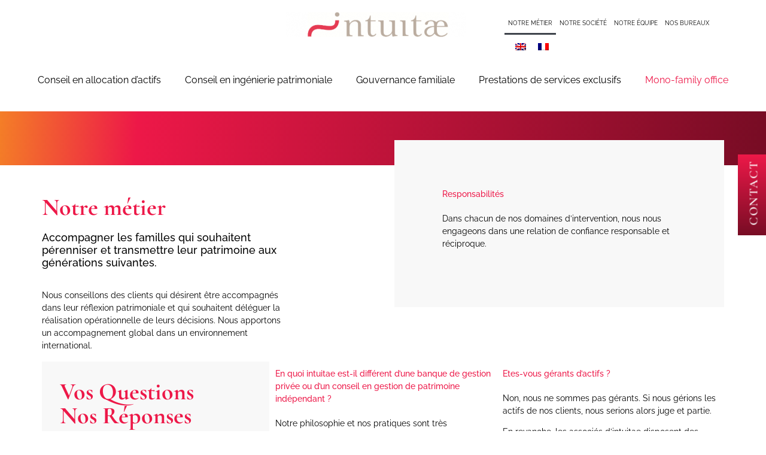

--- FILE ---
content_type: text/html; charset=UTF-8
request_url: https://www.intuitae.com/notre-metier/
body_size: 13291
content:
<!doctype html>
<html lang="fr-FR">
<head>
	<meta charset="UTF-8">
	<meta name="viewport" content="width=device-width, initial-scale=1">
	<link rel="profile" href="https://gmpg.org/xfn/11">
	<meta name='robots' content='index, follow, max-image-preview:large, max-snippet:-1, max-video-preview:-1' />
<link rel="alternate" hreflang="en" href="https://www.intuitae.com/our-metier/?lang=en" />
<link rel="alternate" hreflang="fr" href="https://www.intuitae.com/notre-metier/" />
<link rel="alternate" hreflang="x-default" href="https://www.intuitae.com/notre-metier/" />

	<!-- This site is optimized with the Yoast SEO plugin v23.0 - https://yoast.com/wordpress/plugins/seo/ -->
	<title>Notre métier - Intuitae</title>
	<link rel="canonical" href="https://www.intuitae.com/notre-metier/" />
	<meta property="og:locale" content="fr_FR" />
	<meta property="og:type" content="article" />
	<meta property="og:title" content="Notre métier - Intuitae" />
	<meta property="og:description" content="Notre métier Accompagner les familles qui souhaitent pérenniser et transmettre leur patrimoine aux générations suivantes. Nous conseillons des clients qui désirent être accompagnés dans leur réflexion patrimoniale et qui souhaitent déléguer la réalisation opérationnelle de leurs décisions. Nous apportons un accompagnement global dans un environnement international. Responsabilités Dans chacun de nos domaines d’intervention, nous nous [&hellip;]" />
	<meta property="og:url" content="https://www.intuitae.com/notre-metier/" />
	<meta property="og:site_name" content="Intuitae" />
	<meta property="article:modified_time" content="2019-11-12T12:55:07+00:00" />
	<meta name="twitter:card" content="summary_large_image" />
	<meta name="twitter:label1" content="Durée de lecture estimée" />
	<meta name="twitter:data1" content="5 minutes" />
	<script type="application/ld+json" class="yoast-schema-graph">{"@context":"https://schema.org","@graph":[{"@type":"WebPage","@id":"https://www.intuitae.com/notre-metier/","url":"https://www.intuitae.com/notre-metier/","name":"Notre métier - Intuitae","isPartOf":{"@id":"https://www.intuitae.com/#website"},"datePublished":"2019-08-29T22:11:41+00:00","dateModified":"2019-11-12T12:55:07+00:00","breadcrumb":{"@id":"https://www.intuitae.com/notre-metier/#breadcrumb"},"inLanguage":"fr-FR","potentialAction":[{"@type":"ReadAction","target":["https://www.intuitae.com/notre-metier/"]}]},{"@type":"BreadcrumbList","@id":"https://www.intuitae.com/notre-metier/#breadcrumb","itemListElement":[{"@type":"ListItem","position":1,"name":"Accueil","item":"https://www.intuitae.com/"},{"@type":"ListItem","position":2,"name":"Notre métier"}]},{"@type":"WebSite","@id":"https://www.intuitae.com/#website","url":"https://www.intuitae.com/","name":"Intuitae","description":"Membre de l&#039;association française de Family Office","publisher":{"@id":"https://www.intuitae.com/#organization"},"potentialAction":[{"@type":"SearchAction","target":{"@type":"EntryPoint","urlTemplate":"https://www.intuitae.com/?s={search_term_string}"},"query-input":"required name=search_term_string"}],"inLanguage":"fr-FR"},{"@type":"Organization","@id":"https://www.intuitae.com/#organization","name":"Intuitae","url":"https://www.intuitae.com/","logo":{"@type":"ImageObject","inLanguage":"fr-FR","@id":"https://www.intuitae.com/#/schema/logo/image/","url":"https://www.intuitae.com/wp-content/uploads/2019/08/Logo-Hi@2x.png","contentUrl":"https://www.intuitae.com/wp-content/uploads/2019/08/Logo-Hi@2x.png","width":462,"height":65,"caption":"Intuitae"},"image":{"@id":"https://www.intuitae.com/#/schema/logo/image/"}}]}</script>
	<!-- / Yoast SEO plugin. -->


<link rel="alternate" type="application/rss+xml" title="Intuitae &raquo; Flux" href="https://www.intuitae.com/feed/" />
<link rel="alternate" type="application/rss+xml" title="Intuitae &raquo; Flux des commentaires" href="https://www.intuitae.com/comments/feed/" />
<script>
window._wpemojiSettings = {"baseUrl":"https:\/\/s.w.org\/images\/core\/emoji\/15.0.3\/72x72\/","ext":".png","svgUrl":"https:\/\/s.w.org\/images\/core\/emoji\/15.0.3\/svg\/","svgExt":".svg","source":{"concatemoji":"https:\/\/www.intuitae.com\/wp-includes\/js\/wp-emoji-release.min.js?ver=6.5.7"}};
/*! This file is auto-generated */
!function(i,n){var o,s,e;function c(e){try{var t={supportTests:e,timestamp:(new Date).valueOf()};sessionStorage.setItem(o,JSON.stringify(t))}catch(e){}}function p(e,t,n){e.clearRect(0,0,e.canvas.width,e.canvas.height),e.fillText(t,0,0);var t=new Uint32Array(e.getImageData(0,0,e.canvas.width,e.canvas.height).data),r=(e.clearRect(0,0,e.canvas.width,e.canvas.height),e.fillText(n,0,0),new Uint32Array(e.getImageData(0,0,e.canvas.width,e.canvas.height).data));return t.every(function(e,t){return e===r[t]})}function u(e,t,n){switch(t){case"flag":return n(e,"\ud83c\udff3\ufe0f\u200d\u26a7\ufe0f","\ud83c\udff3\ufe0f\u200b\u26a7\ufe0f")?!1:!n(e,"\ud83c\uddfa\ud83c\uddf3","\ud83c\uddfa\u200b\ud83c\uddf3")&&!n(e,"\ud83c\udff4\udb40\udc67\udb40\udc62\udb40\udc65\udb40\udc6e\udb40\udc67\udb40\udc7f","\ud83c\udff4\u200b\udb40\udc67\u200b\udb40\udc62\u200b\udb40\udc65\u200b\udb40\udc6e\u200b\udb40\udc67\u200b\udb40\udc7f");case"emoji":return!n(e,"\ud83d\udc26\u200d\u2b1b","\ud83d\udc26\u200b\u2b1b")}return!1}function f(e,t,n){var r="undefined"!=typeof WorkerGlobalScope&&self instanceof WorkerGlobalScope?new OffscreenCanvas(300,150):i.createElement("canvas"),a=r.getContext("2d",{willReadFrequently:!0}),o=(a.textBaseline="top",a.font="600 32px Arial",{});return e.forEach(function(e){o[e]=t(a,e,n)}),o}function t(e){var t=i.createElement("script");t.src=e,t.defer=!0,i.head.appendChild(t)}"undefined"!=typeof Promise&&(o="wpEmojiSettingsSupports",s=["flag","emoji"],n.supports={everything:!0,everythingExceptFlag:!0},e=new Promise(function(e){i.addEventListener("DOMContentLoaded",e,{once:!0})}),new Promise(function(t){var n=function(){try{var e=JSON.parse(sessionStorage.getItem(o));if("object"==typeof e&&"number"==typeof e.timestamp&&(new Date).valueOf()<e.timestamp+604800&&"object"==typeof e.supportTests)return e.supportTests}catch(e){}return null}();if(!n){if("undefined"!=typeof Worker&&"undefined"!=typeof OffscreenCanvas&&"undefined"!=typeof URL&&URL.createObjectURL&&"undefined"!=typeof Blob)try{var e="postMessage("+f.toString()+"("+[JSON.stringify(s),u.toString(),p.toString()].join(",")+"));",r=new Blob([e],{type:"text/javascript"}),a=new Worker(URL.createObjectURL(r),{name:"wpTestEmojiSupports"});return void(a.onmessage=function(e){c(n=e.data),a.terminate(),t(n)})}catch(e){}c(n=f(s,u,p))}t(n)}).then(function(e){for(var t in e)n.supports[t]=e[t],n.supports.everything=n.supports.everything&&n.supports[t],"flag"!==t&&(n.supports.everythingExceptFlag=n.supports.everythingExceptFlag&&n.supports[t]);n.supports.everythingExceptFlag=n.supports.everythingExceptFlag&&!n.supports.flag,n.DOMReady=!1,n.readyCallback=function(){n.DOMReady=!0}}).then(function(){return e}).then(function(){var e;n.supports.everything||(n.readyCallback(),(e=n.source||{}).concatemoji?t(e.concatemoji):e.wpemoji&&e.twemoji&&(t(e.twemoji),t(e.wpemoji)))}))}((window,document),window._wpemojiSettings);
</script>
<style id='wp-emoji-styles-inline-css'>

	img.wp-smiley, img.emoji {
		display: inline !important;
		border: none !important;
		box-shadow: none !important;
		height: 1em !important;
		width: 1em !important;
		margin: 0 0.07em !important;
		vertical-align: -0.1em !important;
		background: none !important;
		padding: 0 !important;
	}
</style>
<style id='classic-theme-styles-inline-css'>
/*! This file is auto-generated */
.wp-block-button__link{color:#fff;background-color:#32373c;border-radius:9999px;box-shadow:none;text-decoration:none;padding:calc(.667em + 2px) calc(1.333em + 2px);font-size:1.125em}.wp-block-file__button{background:#32373c;color:#fff;text-decoration:none}
</style>
<style id='global-styles-inline-css'>
body{--wp--preset--color--black: #000000;--wp--preset--color--cyan-bluish-gray: #abb8c3;--wp--preset--color--white: #ffffff;--wp--preset--color--pale-pink: #f78da7;--wp--preset--color--vivid-red: #cf2e2e;--wp--preset--color--luminous-vivid-orange: #ff6900;--wp--preset--color--luminous-vivid-amber: #fcb900;--wp--preset--color--light-green-cyan: #7bdcb5;--wp--preset--color--vivid-green-cyan: #00d084;--wp--preset--color--pale-cyan-blue: #8ed1fc;--wp--preset--color--vivid-cyan-blue: #0693e3;--wp--preset--color--vivid-purple: #9b51e0;--wp--preset--gradient--vivid-cyan-blue-to-vivid-purple: linear-gradient(135deg,rgba(6,147,227,1) 0%,rgb(155,81,224) 100%);--wp--preset--gradient--light-green-cyan-to-vivid-green-cyan: linear-gradient(135deg,rgb(122,220,180) 0%,rgb(0,208,130) 100%);--wp--preset--gradient--luminous-vivid-amber-to-luminous-vivid-orange: linear-gradient(135deg,rgba(252,185,0,1) 0%,rgba(255,105,0,1) 100%);--wp--preset--gradient--luminous-vivid-orange-to-vivid-red: linear-gradient(135deg,rgba(255,105,0,1) 0%,rgb(207,46,46) 100%);--wp--preset--gradient--very-light-gray-to-cyan-bluish-gray: linear-gradient(135deg,rgb(238,238,238) 0%,rgb(169,184,195) 100%);--wp--preset--gradient--cool-to-warm-spectrum: linear-gradient(135deg,rgb(74,234,220) 0%,rgb(151,120,209) 20%,rgb(207,42,186) 40%,rgb(238,44,130) 60%,rgb(251,105,98) 80%,rgb(254,248,76) 100%);--wp--preset--gradient--blush-light-purple: linear-gradient(135deg,rgb(255,206,236) 0%,rgb(152,150,240) 100%);--wp--preset--gradient--blush-bordeaux: linear-gradient(135deg,rgb(254,205,165) 0%,rgb(254,45,45) 50%,rgb(107,0,62) 100%);--wp--preset--gradient--luminous-dusk: linear-gradient(135deg,rgb(255,203,112) 0%,rgb(199,81,192) 50%,rgb(65,88,208) 100%);--wp--preset--gradient--pale-ocean: linear-gradient(135deg,rgb(255,245,203) 0%,rgb(182,227,212) 50%,rgb(51,167,181) 100%);--wp--preset--gradient--electric-grass: linear-gradient(135deg,rgb(202,248,128) 0%,rgb(113,206,126) 100%);--wp--preset--gradient--midnight: linear-gradient(135deg,rgb(2,3,129) 0%,rgb(40,116,252) 100%);--wp--preset--font-size--small: 13px;--wp--preset--font-size--medium: 20px;--wp--preset--font-size--large: 36px;--wp--preset--font-size--x-large: 42px;--wp--preset--spacing--20: 0.44rem;--wp--preset--spacing--30: 0.67rem;--wp--preset--spacing--40: 1rem;--wp--preset--spacing--50: 1.5rem;--wp--preset--spacing--60: 2.25rem;--wp--preset--spacing--70: 3.38rem;--wp--preset--spacing--80: 5.06rem;--wp--preset--shadow--natural: 6px 6px 9px rgba(0, 0, 0, 0.2);--wp--preset--shadow--deep: 12px 12px 50px rgba(0, 0, 0, 0.4);--wp--preset--shadow--sharp: 6px 6px 0px rgba(0, 0, 0, 0.2);--wp--preset--shadow--outlined: 6px 6px 0px -3px rgba(255, 255, 255, 1), 6px 6px rgba(0, 0, 0, 1);--wp--preset--shadow--crisp: 6px 6px 0px rgba(0, 0, 0, 1);}:where(.is-layout-flex){gap: 0.5em;}:where(.is-layout-grid){gap: 0.5em;}body .is-layout-flex{display: flex;}body .is-layout-flex{flex-wrap: wrap;align-items: center;}body .is-layout-flex > *{margin: 0;}body .is-layout-grid{display: grid;}body .is-layout-grid > *{margin: 0;}:where(.wp-block-columns.is-layout-flex){gap: 2em;}:where(.wp-block-columns.is-layout-grid){gap: 2em;}:where(.wp-block-post-template.is-layout-flex){gap: 1.25em;}:where(.wp-block-post-template.is-layout-grid){gap: 1.25em;}.has-black-color{color: var(--wp--preset--color--black) !important;}.has-cyan-bluish-gray-color{color: var(--wp--preset--color--cyan-bluish-gray) !important;}.has-white-color{color: var(--wp--preset--color--white) !important;}.has-pale-pink-color{color: var(--wp--preset--color--pale-pink) !important;}.has-vivid-red-color{color: var(--wp--preset--color--vivid-red) !important;}.has-luminous-vivid-orange-color{color: var(--wp--preset--color--luminous-vivid-orange) !important;}.has-luminous-vivid-amber-color{color: var(--wp--preset--color--luminous-vivid-amber) !important;}.has-light-green-cyan-color{color: var(--wp--preset--color--light-green-cyan) !important;}.has-vivid-green-cyan-color{color: var(--wp--preset--color--vivid-green-cyan) !important;}.has-pale-cyan-blue-color{color: var(--wp--preset--color--pale-cyan-blue) !important;}.has-vivid-cyan-blue-color{color: var(--wp--preset--color--vivid-cyan-blue) !important;}.has-vivid-purple-color{color: var(--wp--preset--color--vivid-purple) !important;}.has-black-background-color{background-color: var(--wp--preset--color--black) !important;}.has-cyan-bluish-gray-background-color{background-color: var(--wp--preset--color--cyan-bluish-gray) !important;}.has-white-background-color{background-color: var(--wp--preset--color--white) !important;}.has-pale-pink-background-color{background-color: var(--wp--preset--color--pale-pink) !important;}.has-vivid-red-background-color{background-color: var(--wp--preset--color--vivid-red) !important;}.has-luminous-vivid-orange-background-color{background-color: var(--wp--preset--color--luminous-vivid-orange) !important;}.has-luminous-vivid-amber-background-color{background-color: var(--wp--preset--color--luminous-vivid-amber) !important;}.has-light-green-cyan-background-color{background-color: var(--wp--preset--color--light-green-cyan) !important;}.has-vivid-green-cyan-background-color{background-color: var(--wp--preset--color--vivid-green-cyan) !important;}.has-pale-cyan-blue-background-color{background-color: var(--wp--preset--color--pale-cyan-blue) !important;}.has-vivid-cyan-blue-background-color{background-color: var(--wp--preset--color--vivid-cyan-blue) !important;}.has-vivid-purple-background-color{background-color: var(--wp--preset--color--vivid-purple) !important;}.has-black-border-color{border-color: var(--wp--preset--color--black) !important;}.has-cyan-bluish-gray-border-color{border-color: var(--wp--preset--color--cyan-bluish-gray) !important;}.has-white-border-color{border-color: var(--wp--preset--color--white) !important;}.has-pale-pink-border-color{border-color: var(--wp--preset--color--pale-pink) !important;}.has-vivid-red-border-color{border-color: var(--wp--preset--color--vivid-red) !important;}.has-luminous-vivid-orange-border-color{border-color: var(--wp--preset--color--luminous-vivid-orange) !important;}.has-luminous-vivid-amber-border-color{border-color: var(--wp--preset--color--luminous-vivid-amber) !important;}.has-light-green-cyan-border-color{border-color: var(--wp--preset--color--light-green-cyan) !important;}.has-vivid-green-cyan-border-color{border-color: var(--wp--preset--color--vivid-green-cyan) !important;}.has-pale-cyan-blue-border-color{border-color: var(--wp--preset--color--pale-cyan-blue) !important;}.has-vivid-cyan-blue-border-color{border-color: var(--wp--preset--color--vivid-cyan-blue) !important;}.has-vivid-purple-border-color{border-color: var(--wp--preset--color--vivid-purple) !important;}.has-vivid-cyan-blue-to-vivid-purple-gradient-background{background: var(--wp--preset--gradient--vivid-cyan-blue-to-vivid-purple) !important;}.has-light-green-cyan-to-vivid-green-cyan-gradient-background{background: var(--wp--preset--gradient--light-green-cyan-to-vivid-green-cyan) !important;}.has-luminous-vivid-amber-to-luminous-vivid-orange-gradient-background{background: var(--wp--preset--gradient--luminous-vivid-amber-to-luminous-vivid-orange) !important;}.has-luminous-vivid-orange-to-vivid-red-gradient-background{background: var(--wp--preset--gradient--luminous-vivid-orange-to-vivid-red) !important;}.has-very-light-gray-to-cyan-bluish-gray-gradient-background{background: var(--wp--preset--gradient--very-light-gray-to-cyan-bluish-gray) !important;}.has-cool-to-warm-spectrum-gradient-background{background: var(--wp--preset--gradient--cool-to-warm-spectrum) !important;}.has-blush-light-purple-gradient-background{background: var(--wp--preset--gradient--blush-light-purple) !important;}.has-blush-bordeaux-gradient-background{background: var(--wp--preset--gradient--blush-bordeaux) !important;}.has-luminous-dusk-gradient-background{background: var(--wp--preset--gradient--luminous-dusk) !important;}.has-pale-ocean-gradient-background{background: var(--wp--preset--gradient--pale-ocean) !important;}.has-electric-grass-gradient-background{background: var(--wp--preset--gradient--electric-grass) !important;}.has-midnight-gradient-background{background: var(--wp--preset--gradient--midnight) !important;}.has-small-font-size{font-size: var(--wp--preset--font-size--small) !important;}.has-medium-font-size{font-size: var(--wp--preset--font-size--medium) !important;}.has-large-font-size{font-size: var(--wp--preset--font-size--large) !important;}.has-x-large-font-size{font-size: var(--wp--preset--font-size--x-large) !important;}
.wp-block-navigation a:where(:not(.wp-element-button)){color: inherit;}
:where(.wp-block-post-template.is-layout-flex){gap: 1.25em;}:where(.wp-block-post-template.is-layout-grid){gap: 1.25em;}
:where(.wp-block-columns.is-layout-flex){gap: 2em;}:where(.wp-block-columns.is-layout-grid){gap: 2em;}
.wp-block-pullquote{font-size: 1.5em;line-height: 1.6;}
</style>
<link rel='stylesheet' id='wpml-legacy-horizontal-list-0-css' href='https://www.intuitae.com/wp-content/plugins/sitepress-multilingual-cms/templates/language-switchers/legacy-list-horizontal/style.min.css?ver=1' media='all' />
<link rel='stylesheet' id='hello-elementor-theme-style-css' href='https://www.intuitae.com/wp-content/themes/hello-elementor/theme.min.css?ver=3.0.1' media='all' />
<link rel='stylesheet' id='hello-elementor-child-style-css' href='https://www.intuitae.com/wp-content/themes/intuitae/style.css?ver=1.0.0' media='all' />
<link rel='stylesheet' id='hello-elementor-css' href='https://www.intuitae.com/wp-content/themes/hello-elementor/style.min.css?ver=3.0.1' media='all' />
<link rel='stylesheet' id='hello-elementor-header-footer-css' href='https://www.intuitae.com/wp-content/themes/hello-elementor/header-footer.min.css?ver=3.0.1' media='all' />
<link rel='stylesheet' id='elementor-icons-css' href='https://www.intuitae.com/wp-content/plugins/elementor/assets/lib/eicons/css/elementor-icons.min.css?ver=5.30.0' media='all' />
<link rel='stylesheet' id='elementor-frontend-css' href='https://www.intuitae.com/wp-content/plugins/elementor/assets/css/frontend.min.css?ver=3.22.3' media='all' />
<link rel='stylesheet' id='swiper-css' href='https://www.intuitae.com/wp-content/plugins/elementor/assets/lib/swiper/v8/css/swiper.min.css?ver=8.4.5' media='all' />
<link rel='stylesheet' id='elementor-post-897-css' href='https://www.intuitae.com/wp-content/uploads/elementor/css/post-897.css?ver=1720774048' media='all' />
<link rel='stylesheet' id='elementor-pro-css' href='https://www.intuitae.com/wp-content/plugins/elementor-pro/assets/css/frontend.min.css?ver=3.22.1' media='all' />
<link rel='stylesheet' id='font-awesome-5-all-css' href='https://www.intuitae.com/wp-content/plugins/elementor/assets/lib/font-awesome/css/all.min.css?ver=3.22.3' media='all' />
<link rel='stylesheet' id='font-awesome-4-shim-css' href='https://www.intuitae.com/wp-content/plugins/elementor/assets/lib/font-awesome/css/v4-shims.min.css?ver=3.22.3' media='all' />
<link rel='stylesheet' id='elementor-post-101-css' href='https://www.intuitae.com/wp-content/uploads/elementor/css/post-101.css?ver=1720774887' media='all' />
<link rel='stylesheet' id='elementor-post-6-css' href='https://www.intuitae.com/wp-content/uploads/elementor/css/post-6.css?ver=1720774049' media='all' />
<link rel='stylesheet' id='elementor-post-62-css' href='https://www.intuitae.com/wp-content/uploads/elementor/css/post-62.css?ver=1720774049' media='all' />
<link rel='stylesheet' id='google-fonts-1-css' href='//www.intuitae.com/wp-content/uploads/omgf/google-fonts-1/google-fonts-1.css?ver=1706627853' media='all' />
<link rel='stylesheet' id='elementor-icons-shared-0-css' href='https://www.intuitae.com/wp-content/plugins/elementor/assets/lib/font-awesome/css/fontawesome.min.css?ver=5.15.3' media='all' />
<link rel='stylesheet' id='elementor-icons-fa-solid-css' href='https://www.intuitae.com/wp-content/plugins/elementor/assets/lib/font-awesome/css/solid.min.css?ver=5.15.3' media='all' />
<script src="https://www.intuitae.com/wp-content/plugins/elementor/assets/lib/font-awesome/js/v4-shims.min.js?ver=3.22.3" id="font-awesome-4-shim-js"></script>
<link rel="https://api.w.org/" href="https://www.intuitae.com/wp-json/" /><link rel="alternate" type="application/json" href="https://www.intuitae.com/wp-json/wp/v2/pages/101" /><link rel="EditURI" type="application/rsd+xml" title="RSD" href="https://www.intuitae.com/xmlrpc.php?rsd" />
<meta name="generator" content="WordPress 6.5.7" />
<link rel='shortlink' href='https://www.intuitae.com/?p=101' />
<link rel="alternate" type="application/json+oembed" href="https://www.intuitae.com/wp-json/oembed/1.0/embed?url=https%3A%2F%2Fwww.intuitae.com%2Fnotre-metier%2F" />
<link rel="alternate" type="text/xml+oembed" href="https://www.intuitae.com/wp-json/oembed/1.0/embed?url=https%3A%2F%2Fwww.intuitae.com%2Fnotre-metier%2F&#038;format=xml" />
<meta name="generator" content="WPML ver:4.6.8 stt:1,4;" />
<meta name="generator" content="Elementor 3.22.3; features: e_optimized_assets_loading, additional_custom_breakpoints; settings: css_print_method-external, google_font-enabled, font_display-auto">
<link rel="icon" href="https://www.intuitae.com/wp-content/uploads/2019/08/cropped-Logo-Hi@2x-32x32.png" sizes="32x32" />
<link rel="icon" href="https://www.intuitae.com/wp-content/uploads/2019/08/cropped-Logo-Hi@2x-192x192.png" sizes="192x192" />
<link rel="apple-touch-icon" href="https://www.intuitae.com/wp-content/uploads/2019/08/cropped-Logo-Hi@2x-180x180.png" />
<meta name="msapplication-TileImage" content="https://www.intuitae.com/wp-content/uploads/2019/08/cropped-Logo-Hi@2x-270x270.png" />
</head>
<body class="page-template-default page page-id-101 wp-custom-logo elementor-default elementor-kit-897 elementor-page elementor-page-101">


<a class="skip-link screen-reader-text" href="#content">Aller au contenu</a>

		<div data-elementor-type="header" data-elementor-id="6" class="elementor elementor-6 elementor-location-header" data-elementor-post-type="elementor_library">
					<header class="elementor-section elementor-top-section elementor-element elementor-element-6d02661 elementor-section-full_width elementor-section-content-middle elementor-section-height-default elementor-section-height-default" data-id="6d02661" data-element_type="section" data-settings="{&quot;background_background&quot;:&quot;classic&quot;,&quot;sticky&quot;:&quot;top&quot;,&quot;sticky_on&quot;:[&quot;desktop&quot;,&quot;tablet&quot;,&quot;mobile&quot;],&quot;sticky_offset&quot;:0,&quot;sticky_effects_offset&quot;:0}">
						<div class="elementor-container elementor-column-gap-default">
					<div class="elementor-column elementor-col-100 elementor-top-column elementor-element elementor-element-e8112d3" data-id="e8112d3" data-element_type="column">
			<div class="elementor-widget-wrap elementor-element-populated">
						<section class="elementor-section elementor-inner-section elementor-element elementor-element-ea020c7 elementor-section-full_width elementor-section-height-default elementor-section-height-default" data-id="ea020c7" data-element_type="section">
						<div class="elementor-container elementor-column-gap-default">
					<div class="elementor-column elementor-col-33 elementor-inner-column elementor-element elementor-element-6202251" data-id="6202251" data-element_type="column">
			<div class="elementor-widget-wrap">
							</div>
		</div>
				<div class="elementor-column elementor-col-33 elementor-inner-column elementor-element elementor-element-d930121 logo" data-id="d930121" data-element_type="column">
			<div class="elementor-widget-wrap elementor-element-populated">
						<div class="elementor-element elementor-element-caeb669 logo elementor-widget elementor-widget-theme-site-logo elementor-widget-image" data-id="caeb669" data-element_type="widget" data-widget_type="theme-site-logo.default">
				<div class="elementor-widget-container">
									<a href="https://www.intuitae.com">
			<img width="300" height="42" src="https://www.intuitae.com/wp-content/uploads/2019/08/Logo-Hi@2x-300x42.png" class="attachment-medium size-medium wp-image-7" alt="" srcset="https://www.intuitae.com/wp-content/uploads/2019/08/Logo-Hi@2x-300x42.png 300w, https://www.intuitae.com/wp-content/uploads/2019/08/Logo-Hi@2x.png 462w" sizes="(max-width: 300px) 100vw, 300px" />				</a>
									</div>
				</div>
					</div>
		</div>
				<div class="elementor-column elementor-col-33 elementor-inner-column elementor-element elementor-element-b7ad547" data-id="b7ad547" data-element_type="column">
			<div class="elementor-widget-wrap elementor-element-populated">
						<div class="elementor-element elementor-element-f5410e1 elementor-nav-menu__align-start elementor-nav-menu--stretch elementor-hidden-tablet elementor-hidden-phone elementor-widget__width-auto elementor-nav-menu--dropdown-tablet elementor-nav-menu__text-align-aside elementor-nav-menu--toggle elementor-nav-menu--burger elementor-widget elementor-widget-nav-menu" data-id="f5410e1" data-element_type="widget" data-settings="{&quot;full_width&quot;:&quot;stretch&quot;,&quot;submenu_icon&quot;:{&quot;value&quot;:&quot;&lt;i class=\&quot;\&quot;&gt;&lt;\/i&gt;&quot;,&quot;library&quot;:&quot;&quot;},&quot;layout&quot;:&quot;horizontal&quot;,&quot;toggle&quot;:&quot;burger&quot;}" data-widget_type="nav-menu.default">
				<div class="elementor-widget-container">
						<nav class="elementor-nav-menu--main elementor-nav-menu__container elementor-nav-menu--layout-horizontal e--pointer-underline e--animation-fade">
				<ul id="menu-1-f5410e1" class="elementor-nav-menu"><li class="menu-item menu-item-type-post_type menu-item-object-page current-menu-item page_item page-item-101 current_page_item menu-item-170"><a href="https://www.intuitae.com/notre-metier/" aria-current="page" class="elementor-item elementor-item-active">Notre métier</a></li>
<li class="menu-item menu-item-type-post_type menu-item-object-page menu-item-169"><a href="https://www.intuitae.com/notre-societe/" class="elementor-item">Notre société</a></li>
<li class="menu-item menu-item-type-post_type menu-item-object-page menu-item-187"><a href="https://www.intuitae.com/notre-equipe/" class="elementor-item">Notre équipe</a></li>
<li class="menu-item menu-item-type-post_type menu-item-object-page menu-item-168"><a href="https://www.intuitae.com/nos-bureaux/" class="elementor-item">Nos bureaux</a></li>
</ul>			</nav>
					<div class="elementor-menu-toggle" role="button" tabindex="0" aria-label="Permuter le menu" aria-expanded="false">
			<i aria-hidden="true" role="presentation" class="elementor-menu-toggle__icon--open eicon-menu-bar"></i><i aria-hidden="true" role="presentation" class="elementor-menu-toggle__icon--close eicon-close"></i>			<span class="elementor-screen-only">Menu</span>
		</div>
					<nav class="elementor-nav-menu--dropdown elementor-nav-menu__container" aria-hidden="true">
				<ul id="menu-2-f5410e1" class="elementor-nav-menu"><li class="menu-item menu-item-type-post_type menu-item-object-page current-menu-item page_item page-item-101 current_page_item menu-item-170"><a href="https://www.intuitae.com/notre-metier/" aria-current="page" class="elementor-item elementor-item-active" tabindex="-1">Notre métier</a></li>
<li class="menu-item menu-item-type-post_type menu-item-object-page menu-item-169"><a href="https://www.intuitae.com/notre-societe/" class="elementor-item" tabindex="-1">Notre société</a></li>
<li class="menu-item menu-item-type-post_type menu-item-object-page menu-item-187"><a href="https://www.intuitae.com/notre-equipe/" class="elementor-item" tabindex="-1">Notre équipe</a></li>
<li class="menu-item menu-item-type-post_type menu-item-object-page menu-item-168"><a href="https://www.intuitae.com/nos-bureaux/" class="elementor-item" tabindex="-1">Nos bureaux</a></li>
</ul>			</nav>
				</div>
				</div>
				<div class="elementor-element elementor-element-b5f1adf elementor-widget__width-auto elementor-widget elementor-widget-wpml-language-switcher" data-id="b5f1adf" data-element_type="widget" data-widget_type="wpml-language-switcher.default">
				<div class="elementor-widget-container">
			<div class="wpml-elementor-ls">
<div class="wpml-ls-statics-shortcode_actions wpml-ls wpml-ls-legacy-list-horizontal">
	<ul><li class="wpml-ls-slot-shortcode_actions wpml-ls-item wpml-ls-item-en wpml-ls-first-item wpml-ls-item-legacy-list-horizontal">
				<a href="https://www.intuitae.com/our-metier/?lang=en" class="wpml-ls-link">
                                                        <img
            class="wpml-ls-flag"
            src="https://www.intuitae.com/wp-content/plugins/sitepress-multilingual-cms/res/flags/en.png"
            alt="Anglais"
            width=18
            height=12
    /></a>
			</li><li class="wpml-ls-slot-shortcode_actions wpml-ls-item wpml-ls-item-fr wpml-ls-current-language wpml-ls-last-item wpml-ls-item-legacy-list-horizontal">
				<a href="https://www.intuitae.com/notre-metier/" class="wpml-ls-link">
                                                        <img
            class="wpml-ls-flag"
            src="https://www.intuitae.com/wp-content/plugins/sitepress-multilingual-cms/res/flags/fr.png"
            alt="Français"
            width=18
            height=12
    /></a>
			</li></ul>
</div>
</div>		</div>
				</div>
					</div>
		</div>
					</div>
		</section>
				<div class="elementor-element elementor-element-6faecb5 elementor-nav-menu__align-center elementor-nav-menu__text-align-center elementor-hidden-tablet elementor-hidden-phone elementor-nav-menu--dropdown-tablet elementor-nav-menu--toggle elementor-nav-menu--burger elementor-widget elementor-widget-nav-menu" data-id="6faecb5" data-element_type="widget" data-settings="{&quot;layout&quot;:&quot;horizontal&quot;,&quot;submenu_icon&quot;:{&quot;value&quot;:&quot;&lt;i class=\&quot;fas fa-caret-down\&quot;&gt;&lt;\/i&gt;&quot;,&quot;library&quot;:&quot;fa-solid&quot;},&quot;toggle&quot;:&quot;burger&quot;}" data-widget_type="nav-menu.default">
				<div class="elementor-widget-container">
						<nav class="elementor-nav-menu--main elementor-nav-menu__container elementor-nav-menu--layout-horizontal e--pointer-underline e--animation-fade">
				<ul id="menu-1-6faecb5" class="elementor-nav-menu"><li class="menu-item menu-item-type-post_type menu-item-object-page menu-item-129"><a href="https://www.intuitae.com/conseil-en-allocation-dactifs/" class="elementor-item">Conseil en allocation d’actifs</a></li>
<li class="menu-item menu-item-type-post_type menu-item-object-page menu-item-128"><a href="https://www.intuitae.com/conseil-en-ingenierie-patrimoniale/" class="elementor-item">Conseil en ingénierie patrimoniale</a></li>
<li class="menu-item menu-item-type-post_type menu-item-object-page menu-item-127"><a href="https://www.intuitae.com/gouvernance-familiale/" class="elementor-item">Gouvernance familiale</a></li>
<li class="menu-item menu-item-type-post_type menu-item-object-page menu-item-126"><a href="https://www.intuitae.com/prestations-de-services-exclusifs/" class="elementor-item">Prestations de services exclusifs</a></li>
<li class="nav-link-featured menu-item menu-item-type-post_type menu-item-object-page menu-item-125"><a href="https://www.intuitae.com/mono-family-office/" class="elementor-item">Mono-family office</a></li>
</ul>			</nav>
					<div class="elementor-menu-toggle" role="button" tabindex="0" aria-label="Permuter le menu" aria-expanded="false">
			<i aria-hidden="true" role="presentation" class="elementor-menu-toggle__icon--open eicon-menu-bar"></i><i aria-hidden="true" role="presentation" class="elementor-menu-toggle__icon--close eicon-close"></i>			<span class="elementor-screen-only">Menu</span>
		</div>
					<nav class="elementor-nav-menu--dropdown elementor-nav-menu__container" aria-hidden="true">
				<ul id="menu-2-6faecb5" class="elementor-nav-menu"><li class="menu-item menu-item-type-post_type menu-item-object-page menu-item-129"><a href="https://www.intuitae.com/conseil-en-allocation-dactifs/" class="elementor-item" tabindex="-1">Conseil en allocation d’actifs</a></li>
<li class="menu-item menu-item-type-post_type menu-item-object-page menu-item-128"><a href="https://www.intuitae.com/conseil-en-ingenierie-patrimoniale/" class="elementor-item" tabindex="-1">Conseil en ingénierie patrimoniale</a></li>
<li class="menu-item menu-item-type-post_type menu-item-object-page menu-item-127"><a href="https://www.intuitae.com/gouvernance-familiale/" class="elementor-item" tabindex="-1">Gouvernance familiale</a></li>
<li class="menu-item menu-item-type-post_type menu-item-object-page menu-item-126"><a href="https://www.intuitae.com/prestations-de-services-exclusifs/" class="elementor-item" tabindex="-1">Prestations de services exclusifs</a></li>
<li class="nav-link-featured menu-item menu-item-type-post_type menu-item-object-page menu-item-125"><a href="https://www.intuitae.com/mono-family-office/" class="elementor-item" tabindex="-1">Mono-family office</a></li>
</ul>			</nav>
				</div>
				</div>
				<div class="elementor-element elementor-element-934c867 elementor-nav-menu__align-center elementor-nav-menu__text-align-center elementor-hidden-desktop elementor-nav-menu--dropdown-tablet elementor-nav-menu--toggle elementor-nav-menu--burger elementor-widget elementor-widget-nav-menu" data-id="934c867" data-element_type="widget" data-settings="{&quot;layout&quot;:&quot;horizontal&quot;,&quot;submenu_icon&quot;:{&quot;value&quot;:&quot;&lt;i class=\&quot;fas fa-caret-down\&quot;&gt;&lt;\/i&gt;&quot;,&quot;library&quot;:&quot;fa-solid&quot;},&quot;toggle&quot;:&quot;burger&quot;}" data-widget_type="nav-menu.default">
				<div class="elementor-widget-container">
						<nav class="elementor-nav-menu--main elementor-nav-menu__container elementor-nav-menu--layout-horizontal e--pointer-underline e--animation-fade">
				<ul id="menu-1-934c867" class="elementor-nav-menu"><li class="menu-item menu-item-type-post_type menu-item-object-page menu-item-303"><a href="https://www.intuitae.com/conseil-en-allocation-dactifs/" class="elementor-item">Conseil en allocation d’actifs</a></li>
<li class="menu-item menu-item-type-post_type menu-item-object-page menu-item-304"><a href="https://www.intuitae.com/conseil-en-ingenierie-patrimoniale/" class="elementor-item">Conseil en ingénierie patrimoniale</a></li>
<li class="menu-item menu-item-type-post_type menu-item-object-page menu-item-305"><a href="https://www.intuitae.com/gouvernance-familiale/" class="elementor-item">Gouvernance familiale</a></li>
<li class="menu-item menu-item-type-post_type menu-item-object-page menu-item-306"><a href="https://www.intuitae.com/prestations-de-services-exclusifs/" class="elementor-item">Prestations de services exclusifs</a></li>
<li class="menu-item menu-item-type-post_type menu-item-object-page menu-item-307"><a href="https://www.intuitae.com/mono-family-office/" class="elementor-item">Mono-family office</a></li>
<li class="menu-item menu-item-type-post_type menu-item-object-page current-menu-item page_item page-item-101 current_page_item menu-item-311"><a href="https://www.intuitae.com/notre-metier/" aria-current="page" class="elementor-item elementor-item-active">Notre métier</a></li>
<li class="menu-item menu-item-type-post_type menu-item-object-page menu-item-310"><a href="https://www.intuitae.com/notre-societe/" class="elementor-item">Notre société</a></li>
<li class="menu-item menu-item-type-post_type menu-item-object-page menu-item-308"><a href="https://www.intuitae.com/notre-equipe/" class="elementor-item">Notre équipe</a></li>
<li class="menu-item menu-item-type-post_type menu-item-object-page menu-item-309"><a href="https://www.intuitae.com/nos-bureaux/" class="elementor-item">Nos bureaux</a></li>
</ul>			</nav>
					<div class="elementor-menu-toggle" role="button" tabindex="0" aria-label="Permuter le menu" aria-expanded="false">
			<i aria-hidden="true" role="presentation" class="elementor-menu-toggle__icon--open eicon-menu-bar"></i><i aria-hidden="true" role="presentation" class="elementor-menu-toggle__icon--close eicon-close"></i>			<span class="elementor-screen-only">Menu</span>
		</div>
					<nav class="elementor-nav-menu--dropdown elementor-nav-menu__container" aria-hidden="true">
				<ul id="menu-2-934c867" class="elementor-nav-menu"><li class="menu-item menu-item-type-post_type menu-item-object-page menu-item-303"><a href="https://www.intuitae.com/conseil-en-allocation-dactifs/" class="elementor-item" tabindex="-1">Conseil en allocation d’actifs</a></li>
<li class="menu-item menu-item-type-post_type menu-item-object-page menu-item-304"><a href="https://www.intuitae.com/conseil-en-ingenierie-patrimoniale/" class="elementor-item" tabindex="-1">Conseil en ingénierie patrimoniale</a></li>
<li class="menu-item menu-item-type-post_type menu-item-object-page menu-item-305"><a href="https://www.intuitae.com/gouvernance-familiale/" class="elementor-item" tabindex="-1">Gouvernance familiale</a></li>
<li class="menu-item menu-item-type-post_type menu-item-object-page menu-item-306"><a href="https://www.intuitae.com/prestations-de-services-exclusifs/" class="elementor-item" tabindex="-1">Prestations de services exclusifs</a></li>
<li class="menu-item menu-item-type-post_type menu-item-object-page menu-item-307"><a href="https://www.intuitae.com/mono-family-office/" class="elementor-item" tabindex="-1">Mono-family office</a></li>
<li class="menu-item menu-item-type-post_type menu-item-object-page current-menu-item page_item page-item-101 current_page_item menu-item-311"><a href="https://www.intuitae.com/notre-metier/" aria-current="page" class="elementor-item elementor-item-active" tabindex="-1">Notre métier</a></li>
<li class="menu-item menu-item-type-post_type menu-item-object-page menu-item-310"><a href="https://www.intuitae.com/notre-societe/" class="elementor-item" tabindex="-1">Notre société</a></li>
<li class="menu-item menu-item-type-post_type menu-item-object-page menu-item-308"><a href="https://www.intuitae.com/notre-equipe/" class="elementor-item" tabindex="-1">Notre équipe</a></li>
<li class="menu-item menu-item-type-post_type menu-item-object-page menu-item-309"><a href="https://www.intuitae.com/nos-bureaux/" class="elementor-item" tabindex="-1">Nos bureaux</a></li>
</ul>			</nav>
				</div>
				</div>
					</div>
		</div>
					</div>
		</header>
				<aside class="elementor-section elementor-top-section elementor-element elementor-element-445b624 elementor-section-full_width elementor-section-height-min-height elementor-section-height-default elementor-section-items-middle" data-id="445b624" data-element_type="section" data-settings="{&quot;sticky&quot;:&quot;top&quot;,&quot;sticky_on&quot;:[&quot;desktop&quot;,&quot;tablet&quot;,&quot;mobile&quot;],&quot;sticky_offset&quot;:0,&quot;sticky_effects_offset&quot;:0}">
						<div class="elementor-container elementor-column-gap-default">
					<aside class="elementor-column elementor-col-100 elementor-top-column elementor-element elementor-element-47056a1" data-id="47056a1" data-element_type="column">
			<div class="elementor-widget-wrap elementor-element-populated">
						<div class="elementor-element elementor-element-1949a71 elementor-hidden-phone elementor-widget elementor-widget-html" data-id="1949a71" data-element_type="widget" data-widget_type="html.default">
				<div class="elementor-widget-container">
			<a href="#" onclick='window.scrollTo({top: 0, behavior: "smooth"}); return false;' > 
<i class="scroll-up fa fa-chevron-up"></i>
</a>		</div>
				</div>
					</div>
		</aside>
					</div>
		</aside>
				</div>
		
<main id="content" class="site-main post-101 page type-page status-publish hentry">

	
	<div class="page-content">
				<div data-elementor-type="wp-page" data-elementor-id="101" class="elementor elementor-101" data-elementor-post-type="page">
						<section class="elementor-section elementor-top-section elementor-element elementor-element-cf2d56a gradiented_section elementor-section-boxed elementor-section-height-default elementor-section-height-default" data-id="cf2d56a" data-element_type="section" data-settings="{&quot;background_background&quot;:&quot;classic&quot;}">
						<div class="elementor-container elementor-column-gap-default">
					<div class="elementor-column elementor-col-100 elementor-top-column elementor-element elementor-element-0436d6a" data-id="0436d6a" data-element_type="column">
			<div class="elementor-widget-wrap elementor-element-populated">
						<div class="elementor-element elementor-element-d33bca3 elementor-widget elementor-widget-spacer" data-id="d33bca3" data-element_type="widget" data-widget_type="spacer.default">
				<div class="elementor-widget-container">
					<div class="elementor-spacer">
			<div class="elementor-spacer-inner"></div>
		</div>
				</div>
				</div>
					</div>
		</div>
					</div>
		</section>
				<section class="elementor-section elementor-top-section elementor-element elementor-element-9ffb8d8 elementor-section-boxed elementor-section-height-default elementor-section-height-default" data-id="9ffb8d8" data-element_type="section">
						<div class="elementor-container elementor-column-gap-default">
					<div class="elementor-column elementor-col-33 elementor-top-column elementor-element elementor-element-30bb3a4" data-id="30bb3a4" data-element_type="column">
			<div class="elementor-widget-wrap elementor-element-populated">
						<div class="elementor-element elementor-element-5b50cbe elementor-widget elementor-widget-heading" data-id="5b50cbe" data-element_type="widget" data-widget_type="heading.default">
				<div class="elementor-widget-container">
			<h1 class="elementor-heading-title elementor-size-default">Notre métier</h1>		</div>
				</div>
				<div class="elementor-element elementor-element-2feecb3 elementor-widget elementor-widget-text-editor" data-id="2feecb3" data-element_type="widget" data-widget_type="text-editor.default">
				<div class="elementor-widget-container">
							<p>Accompagner les familles qui souhaitent pérenniser et transmettre leur patrimoine aux générations suivantes.</p>						</div>
				</div>
				<div class="elementor-element elementor-element-d569177 elementor-widget elementor-widget-text-editor" data-id="d569177" data-element_type="widget" data-widget_type="text-editor.default">
				<div class="elementor-widget-container">
							<p>Nous conseillons des clients qui désirent être accompagnés dans leur réflexion patrimoniale et qui souhaitent déléguer la réalisation opérationnelle de leurs décisions. Nous apportons un accompagnement global dans un environnement international.</p>						</div>
				</div>
					</div>
		</div>
				<div class="elementor-column elementor-col-33 elementor-top-column elementor-element elementor-element-ef31aec" data-id="ef31aec" data-element_type="column">
			<div class="elementor-widget-wrap">
							</div>
		</div>
				<div class="elementor-column elementor-col-33 elementor-top-column elementor-element elementor-element-b3609d1" data-id="b3609d1" data-element_type="column" data-settings="{&quot;background_background&quot;:&quot;classic&quot;}">
			<div class="elementor-widget-wrap elementor-element-populated">
						<div class="elementor-element elementor-element-839b37b elementor-widget elementor-widget-heading" data-id="839b37b" data-element_type="widget" data-widget_type="heading.default">
				<div class="elementor-widget-container">
			<h2 class="elementor-heading-title elementor-size-default">Responsabilités</h2>		</div>
				</div>
				<div class="elementor-element elementor-element-c0b1fbe elementor-widget elementor-widget-text-editor" data-id="c0b1fbe" data-element_type="widget" data-widget_type="text-editor.default">
				<div class="elementor-widget-container">
							<p>Dans chacun de nos domaines d’intervention, nous nous engageons dans une relation de confiance responsable et réciproque.</p>						</div>
				</div>
					</div>
		</div>
					</div>
		</section>
				<section class="elementor-section elementor-top-section elementor-element elementor-element-079612f elementor-section-boxed elementor-section-height-default elementor-section-height-default" data-id="079612f" data-element_type="section">
						<div class="elementor-container elementor-column-gap-default">
					<div class="elementor-column elementor-col-33 elementor-top-column elementor-element elementor-element-3197ccd" data-id="3197ccd" data-element_type="column">
			<div class="elementor-widget-wrap">
							</div>
		</div>
				<div class="elementor-column elementor-col-33 elementor-top-column elementor-element elementor-element-2996023" data-id="2996023" data-element_type="column">
			<div class="elementor-widget-wrap">
							</div>
		</div>
				<div class="elementor-column elementor-col-33 elementor-top-column elementor-element elementor-element-5e9a3c8" data-id="5e9a3c8" data-element_type="column" data-settings="{&quot;background_background&quot;:&quot;classic&quot;}">
			<div class="elementor-widget-wrap">
							</div>
		</div>
					</div>
		</section>
				<section class="elementor-section elementor-top-section elementor-element elementor-element-47e07af elementor-section-boxed elementor-section-height-default elementor-section-height-default" data-id="47e07af" data-element_type="section">
						<div class="elementor-container elementor-column-gap-default">
					<div class="elementor-column elementor-col-33 elementor-top-column elementor-element elementor-element-a9aefee" data-id="a9aefee" data-element_type="column" data-settings="{&quot;background_background&quot;:&quot;classic&quot;}">
			<div class="elementor-widget-wrap elementor-element-populated">
						<div class="elementor-element elementor-element-16e2dc4 elementor-widget elementor-widget-heading" data-id="16e2dc4" data-element_type="widget" data-widget_type="heading.default">
				<div class="elementor-widget-container">
			<h1 class="elementor-heading-title elementor-size-default">Vos Questions<br>Nos Réponses</h1>		</div>
				</div>
				<div class="elementor-element elementor-element-b1c1c6f elementor-widget elementor-widget-text-editor" data-id="b1c1c6f" data-element_type="widget" data-widget_type="text-editor.default">
				<div class="elementor-widget-container">
							<p>Le rôle, le positionnement et la relation d’intuitae avec son client sont toujours présentés et examinés avec les familles intéressées par notre offre de services.</p><p>Nous avons répertorié ici nos réponses aux questions les plus fréquemment posées par ces familles au sujet d’intuitae et du métier de family office.</p><p>Si vous souhaitez nous poser une autre question, vous pouvez le faire <a href="mailto:contact@intuitae.com">ici</a>..</p>						</div>
				</div>
					</div>
		</div>
				<div class="elementor-column elementor-col-33 elementor-top-column elementor-element elementor-element-6c32daa" data-id="6c32daa" data-element_type="column">
			<div class="elementor-widget-wrap elementor-element-populated">
						<div class="elementor-element elementor-element-ddaa81b elementor-widget elementor-widget-heading" data-id="ddaa81b" data-element_type="widget" data-widget_type="heading.default">
				<div class="elementor-widget-container">
			<h2 class="elementor-heading-title elementor-size-default">En quoi intuitae est-il différent d’une banque de gestion privée ou d’un conseil en gestion de patrimoine indépendant ?</h2>		</div>
				</div>
				<div class="elementor-element elementor-element-6af1b96 elementor-widget elementor-widget-text-editor" data-id="6af1b96" data-element_type="widget" data-widget_type="text-editor.default">
				<div class="elementor-widget-container">
							<p>Notre philosophie et nos pratiques sont très différentes.</p><p>La finalité des conseils donnés par une banque de gestion privée est de conduire le client à souscrire les produits et les services qu’elle distribue, et de l’inciter à déposer son argent dans ses livres.</p><p>Le conseil en gestion de patrimoine indépendant (CGPI) est intermédiaire de vente de produits. Il est principalement rémunéré au travers des produits qu’il vend à ses clients, souvent issus de plateformes de distribution.</p><p>A contrario pour défendre ses clients sans compromis ni conflit d’intérêt, intuitae est rémunéré exclusivement par ses clients en honoraires. intuitae ne distribue aucun produit. L’objectivité et l’indépendance de nos conseils sont au service des intérêts de nos clients.</p>						</div>
				</div>
					</div>
		</div>
				<div class="elementor-column elementor-col-33 elementor-top-column elementor-element elementor-element-528dd72" data-id="528dd72" data-element_type="column">
			<div class="elementor-widget-wrap elementor-element-populated">
						<div class="elementor-element elementor-element-0f9caa0 elementor-widget elementor-widget-heading" data-id="0f9caa0" data-element_type="widget" data-widget_type="heading.default">
				<div class="elementor-widget-container">
			<h2 class="elementor-heading-title elementor-size-default">Etes-vous gérants d’actifs ?</h2>		</div>
				</div>
				<div class="elementor-element elementor-element-7965577 elementor-widget elementor-widget-text-editor" data-id="7965577" data-element_type="widget" data-widget_type="text-editor.default">
				<div class="elementor-widget-container">
							<p>Non, nous ne sommes pas gérants. Si nous gérions les actifs de nos clients, nous serions alors juge et partie.</p><p>En revanche, les associés d’intuitae disposent des moyens techniques et des compétences pour sélectionner et suivre en permanence les meilleurs gérants allocataires en fonction des objectifs énoncés par leurs clients.</p>						</div>
				</div>
				<div class="elementor-element elementor-element-592dc84 elementor-widget elementor-widget-heading" data-id="592dc84" data-element_type="widget" data-widget_type="heading.default">
				<div class="elementor-widget-container">
			<h2 class="elementor-heading-title elementor-size-default">Etes-vous un interlocuteur de plus ?</h2>		</div>
				</div>
				<div class="elementor-element elementor-element-5f9e24c elementor-widget elementor-widget-text-editor" data-id="5f9e24c" data-element_type="widget" data-widget_type="text-editor.default">
				<div class="elementor-widget-container">
							<p>Oui car nous remplissons un rôle qu’aucun autre interlocuteur ne remplit. Notre rôle fondamental est de réaliser la synthèse des travaux des intervenants, dont nous assurons par ailleurs la coordination. Nous avons ainsi vocation à devenir l’interlocuteur central de la famille dans le but de lui simplifier la vie, de lui apporter du temps, de la sécurité et du confort.</p>						</div>
				</div>
					</div>
		</div>
					</div>
		</section>
				<section class="elementor-section elementor-top-section elementor-element elementor-element-b82ce8b elementor-section-boxed elementor-section-height-default elementor-section-height-default" data-id="b82ce8b" data-element_type="section">
						<div class="elementor-container elementor-column-gap-default">
					<div class="elementor-column elementor-col-33 elementor-top-column elementor-element elementor-element-fef91f8" data-id="fef91f8" data-element_type="column">
			<div class="elementor-widget-wrap elementor-element-populated">
						<div class="elementor-element elementor-element-1ffcfe3 elementor-widget elementor-widget-heading" data-id="1ffcfe3" data-element_type="widget" data-widget_type="heading.default">
				<div class="elementor-widget-container">
			<h2 class="elementor-heading-title elementor-size-default">En quoi intuitae est-il différent des autres family offices indépendants ?</h2>		</div>
				</div>
				<div class="elementor-element elementor-element-27a1ac5 elementor-widget elementor-widget-text-editor" data-id="27a1ac5" data-element_type="widget" data-widget_type="text-editor.default">
				<div class="elementor-widget-container">
							<p>Nos engagements de transparence, confidentialité et efficacité, vis-à-vis de notre clientèle rendent notre structure singulière&#8230;</p><p>Intuitae est le seul family office indépendant à proposer une offre de services de multi-family office et de mono-family office.</p><p>Notre équipe est déployée dans plusieurs pays européens et offre une complémentarité unique des exigences du métier du family office dans un contexte international.</p><p>Notre mode de facturation est parfaitement transparent et rigoureux puisque nous sommes exclusivement rémunérés par nos clients.  </p><p>Notre offre de services est formalisée en process de traitement clients.</p>						</div>
				</div>
					</div>
		</div>
				<div class="elementor-column elementor-col-33 elementor-top-column elementor-element elementor-element-86e8ac4" data-id="86e8ac4" data-element_type="column">
			<div class="elementor-widget-wrap elementor-element-populated">
						<div class="elementor-element elementor-element-03fc227 elementor-widget elementor-widget-heading" data-id="03fc227" data-element_type="widget" data-widget_type="heading.default">
				<div class="elementor-widget-container">
			<h2 class="elementor-heading-title elementor-size-default">En quoi êtes-vous différent d’un avocat ?</h2>		</div>
				</div>
				<div class="elementor-element elementor-element-b7d41ce elementor-widget elementor-widget-text-editor" data-id="b7d41ce" data-element_type="widget" data-widget_type="text-editor.default">
				<div class="elementor-widget-container">
							<p>L’avocat est un expert dans son cœur de métier. En tant que family office, nous proposons aux familles un éventail de services plus large, comprenant la stratégie d’allocation des actifs, l’ensemble des problématiques financières (CIF), la gouvernance familiale et la mise en œuvre de toutes les solutions retenues. Ce qui nous conduit le plus souvent à travailler en complémentarité d’un ou plusieurs avocats dans la réalisation des missions.</p>						</div>
				</div>
				<div class="elementor-element elementor-element-3823c03 elementor-widget elementor-widget-heading" data-id="3823c03" data-element_type="widget" data-widget_type="heading.default">
				<div class="elementor-widget-container">
			<h2 class="elementor-heading-title elementor-size-default">Quelle est la durée de mon engagement ?</h2>		</div>
				</div>
				<div class="elementor-element elementor-element-6501b22 elementor-widget elementor-widget-text-editor" data-id="6501b22" data-element_type="widget" data-widget_type="text-editor.default">
				<div class="elementor-widget-container">
							<p>La durée minimale d’un contrat est de 6 mois, renouvelable. Nous inscrivons notre mission dans une perspective de longue durée, mais vous pouvez interrompre notre collaboration à tout moment.</p>						</div>
				</div>
					</div>
		</div>
				<div class="elementor-column elementor-col-33 elementor-top-column elementor-element elementor-element-60934a3" data-id="60934a3" data-element_type="column">
			<div class="elementor-widget-wrap elementor-element-populated">
						<div class="elementor-element elementor-element-9559597 elementor-widget elementor-widget-heading" data-id="9559597" data-element_type="widget" data-widget_type="heading.default">
				<div class="elementor-widget-container">
			<h2 class="elementor-heading-title elementor-size-default">Etes-vous un coût supplémentaire ?</h2>		</div>
				</div>
				<div class="elementor-element elementor-element-2fb3a99 elementor-widget elementor-widget-text-editor" data-id="2fb3a99" data-element_type="widget" data-widget_type="text-editor.default">
				<div class="elementor-widget-container">
							<p>Oui, et la fidélité de nos clients prouve qu’ils s’y retrouvent.</p><p>Nous sommes totalement transparents en matière de tarification, nous ne sommes rémunérés que sur des honoraires, payés par le client, et seulement par le client. Si les charges représentées par intuitae s&rsquo;ajoutent à d&rsquo;autres coûts, il faut y retrancher les économies réalisées grâce à nos interventions sur les commissions, notamment bancaires et les économies d&rsquo;échelle résultant de notre approche d&rsquo;agrégation de comptes.</p><p>Enfin et surtout, notre action continue vis-à-vis des gérants garantit une maîtrise des risques et une amélioration de la performance.</p>						</div>
				</div>
					</div>
		</div>
					</div>
		</section>
				<section class="elementor-section elementor-top-section elementor-element elementor-element-5241d84 elementor-section-boxed elementor-section-height-default elementor-section-height-default" data-id="5241d84" data-element_type="section" data-settings="{&quot;background_background&quot;:&quot;classic&quot;}">
						<div class="elementor-container elementor-column-gap-default">
					<div class="elementor-column elementor-col-100 elementor-top-column elementor-element elementor-element-5824fe0" data-id="5824fe0" data-element_type="column">
			<div class="elementor-widget-wrap elementor-element-populated">
						<div class="elementor-element elementor-element-429bbbe elementor-widget elementor-widget-heading" data-id="429bbbe" data-element_type="widget" data-widget_type="heading.default">
				<div class="elementor-widget-container">
			<h2 class="elementor-heading-title elementor-size-default">Notre valeur ajoutée</h2>		</div>
				</div>
				<div class="elementor-element elementor-element-fe5928b elementor-widget elementor-widget-text-editor" data-id="fe5928b" data-element_type="widget" data-widget_type="text-editor.default">
				<div class="elementor-widget-container">
							<p>Nos clients nous jugent sur notre efficacité avant tout et sur notre aptitude à développer leur patrimoine dans la durée. Notre succès dépend également de notre capacité à protéger et pérenniser leurs actifs, et à renforcer les liens entre les membres de la famille.</p><p>Notre valeur ajoutée est le résultat d’un double engagement :</p>						</div>
				</div>
				<section class="elementor-section elementor-inner-section elementor-element elementor-element-e04a723 elementor-section-boxed elementor-section-height-default elementor-section-height-default" data-id="e04a723" data-element_type="section">
						<div class="elementor-container elementor-column-gap-default">
					<div class="elementor-column elementor-col-50 elementor-inner-column elementor-element elementor-element-b9b6c3f" data-id="b9b6c3f" data-element_type="column">
			<div class="elementor-widget-wrap elementor-element-populated">
						<div class="elementor-element elementor-element-3cd0beb elementor-widget elementor-widget-text-editor" data-id="3cd0beb" data-element_type="widget" data-widget_type="text-editor.default">
				<div class="elementor-widget-container">
							<p><span style="color: #ff0000;"><strong>1.</strong></span>  Nous nous employons à faire gagner de l’argent à nos clients et à leur faire économiser des frais. Intuitae peut être qualifié de « chasseurs de coûts ». Notre expérience des environnements financiers, juridiques et fiscaux, associée à notre vision globale des patrimoines et des engagements financiers nous permettent de réaliser pour le compte de nos clients de réelles économies d’échelle.</p>						</div>
				</div>
					</div>
		</div>
				<div class="elementor-column elementor-col-50 elementor-inner-column elementor-element elementor-element-f48a855" data-id="f48a855" data-element_type="column">
			<div class="elementor-widget-wrap elementor-element-populated">
						<div class="elementor-element elementor-element-081d72e elementor-widget elementor-widget-text-editor" data-id="081d72e" data-element_type="widget" data-widget_type="text-editor.default">
				<div class="elementor-widget-container">
							<p><span style="color: #ff0000;"><strong>2.</strong></span>  Nous nous devons de simplifier la vie des personnes et de leurs familles : leur apporter du temps, de la sécurité et du confort. Nous sommes présents pour les entourer et les accompagner sur une ou plusieurs générations. Nous plaçons l’humain au cœur de notre conception du métier de family office.</p>						</div>
				</div>
					</div>
		</div>
					</div>
		</section>
					</div>
		</div>
					</div>
		</section>
				</div>
				<div class="post-tags">
					</div>
			</div>

	
</main>

			<div data-elementor-type="footer" data-elementor-id="62" class="elementor elementor-62 elementor-location-footer" data-elementor-post-type="elementor_library">
					<section class="elementor-section elementor-top-section elementor-element elementor-element-f2037fd elementor-section-boxed elementor-section-height-default elementor-section-height-default" data-id="f2037fd" data-element_type="section" data-settings="{&quot;background_background&quot;:&quot;classic&quot;}">
						<div class="elementor-container elementor-column-gap-default">
					<div class="elementor-column elementor-col-100 elementor-top-column elementor-element elementor-element-2123ffb" data-id="2123ffb" data-element_type="column">
			<div class="elementor-widget-wrap elementor-element-populated">
						<div class="elementor-element elementor-element-750bd26 elementor-widget-tablet__width-auto elementor-widget elementor-widget-text-editor" data-id="750bd26" data-element_type="widget" data-widget_type="text-editor.default">
				<div class="elementor-widget-container">
							<p>© intuitae &#8211; <a href="/mentions-legales/">Mentions légales</a></p>						</div>
				</div>
				<div class="elementor-element elementor-element-85a8801 elementor-widget elementor-widget-html" data-id="85a8801" data-element_type="widget" data-widget_type="html.default">
				<div class="elementor-widget-container">
			<div class="contact-bar">
    <a class="btn_contact" href="mailto:contact@intuitae.com">contact</a>
</div>		</div>
				</div>
					</div>
		</div>
					</div>
		</section>
				</div>
		
<script src="https://www.intuitae.com/wp-includes/js/jquery/jquery.min.js?ver=3.7.1" id="jquery-core-js"></script>
<script src="https://www.intuitae.com/wp-includes/js/jquery/jquery-migrate.min.js?ver=3.4.1" id="jquery-migrate-js"></script>
<script src="https://www.intuitae.com/wp-content/plugins/elementor-pro/assets/lib/sticky/jquery.sticky.min.js?ver=3.22.1" id="e-sticky-js"></script>
<script src="https://www.intuitae.com/wp-content/plugins/elementor-pro/assets/lib/smartmenus/jquery.smartmenus.min.js?ver=1.2.1" id="smartmenus-js"></script>
<script src="https://www.intuitae.com/wp-content/plugins/elementor-pro/assets/js/webpack-pro.runtime.min.js?ver=3.22.1" id="elementor-pro-webpack-runtime-js"></script>
<script src="https://www.intuitae.com/wp-content/plugins/elementor/assets/js/webpack.runtime.min.js?ver=3.22.3" id="elementor-webpack-runtime-js"></script>
<script src="https://www.intuitae.com/wp-content/plugins/elementor/assets/js/frontend-modules.min.js?ver=3.22.3" id="elementor-frontend-modules-js"></script>
<script src="https://www.intuitae.com/wp-includes/js/dist/vendor/wp-polyfill-inert.min.js?ver=3.1.2" id="wp-polyfill-inert-js"></script>
<script src="https://www.intuitae.com/wp-includes/js/dist/vendor/regenerator-runtime.min.js?ver=0.14.0" id="regenerator-runtime-js"></script>
<script src="https://www.intuitae.com/wp-includes/js/dist/vendor/wp-polyfill.min.js?ver=3.15.0" id="wp-polyfill-js"></script>
<script src="https://www.intuitae.com/wp-includes/js/dist/hooks.min.js?ver=2810c76e705dd1a53b18" id="wp-hooks-js"></script>
<script src="https://www.intuitae.com/wp-includes/js/dist/i18n.min.js?ver=5e580eb46a90c2b997e6" id="wp-i18n-js"></script>
<script id="wp-i18n-js-after">
wp.i18n.setLocaleData( { 'text direction\u0004ltr': [ 'ltr' ] } );
</script>
<script id="elementor-pro-frontend-js-before">
var ElementorProFrontendConfig = {"ajaxurl":"https:\/\/www.intuitae.com\/wp-admin\/admin-ajax.php","nonce":"8309f937d8","urls":{"assets":"https:\/\/www.intuitae.com\/wp-content\/plugins\/elementor-pro\/assets\/","rest":"https:\/\/www.intuitae.com\/wp-json\/"},"shareButtonsNetworks":{"facebook":{"title":"Facebook","has_counter":true},"twitter":{"title":"Twitter"},"linkedin":{"title":"LinkedIn","has_counter":true},"pinterest":{"title":"Pinterest","has_counter":true},"reddit":{"title":"Reddit","has_counter":true},"vk":{"title":"VK","has_counter":true},"odnoklassniki":{"title":"OK","has_counter":true},"tumblr":{"title":"Tumblr"},"digg":{"title":"Digg"},"skype":{"title":"Skype"},"stumbleupon":{"title":"StumbleUpon","has_counter":true},"mix":{"title":"Mix"},"telegram":{"title":"Telegram"},"pocket":{"title":"Pocket","has_counter":true},"xing":{"title":"XING","has_counter":true},"whatsapp":{"title":"WhatsApp"},"email":{"title":"Email"},"print":{"title":"Print"},"x-twitter":{"title":"X"},"threads":{"title":"Threads"}},"facebook_sdk":{"lang":"fr_FR","app_id":""},"lottie":{"defaultAnimationUrl":"https:\/\/www.intuitae.com\/wp-content\/plugins\/elementor-pro\/modules\/lottie\/assets\/animations\/default.json"}};
</script>
<script src="https://www.intuitae.com/wp-content/plugins/elementor-pro/assets/js/frontend.min.js?ver=3.22.1" id="elementor-pro-frontend-js"></script>
<script src="https://www.intuitae.com/wp-content/plugins/elementor/assets/lib/waypoints/waypoints.min.js?ver=4.0.2" id="elementor-waypoints-js"></script>
<script src="https://www.intuitae.com/wp-includes/js/jquery/ui/core.min.js?ver=1.13.2" id="jquery-ui-core-js"></script>
<script id="elementor-frontend-js-before">
var elementorFrontendConfig = {"environmentMode":{"edit":false,"wpPreview":false,"isScriptDebug":false},"i18n":{"shareOnFacebook":"Partager sur Facebook","shareOnTwitter":"Partager sur Twitter","pinIt":"L\u2019\u00e9pingler","download":"T\u00e9l\u00e9charger","downloadImage":"T\u00e9l\u00e9charger une image","fullscreen":"Plein \u00e9cran","zoom":"Zoom","share":"Partager","playVideo":"Lire la vid\u00e9o","previous":"Pr\u00e9c\u00e9dent","next":"Suivant","close":"Fermer","a11yCarouselWrapperAriaLabel":"Carousel | Scroll horizontal: Fl\u00e8che gauche & droite","a11yCarouselPrevSlideMessage":"Diapositive pr\u00e9c\u00e9dente","a11yCarouselNextSlideMessage":"Diapositive suivante","a11yCarouselFirstSlideMessage":"Ceci est la premi\u00e8re diapositive","a11yCarouselLastSlideMessage":"Ceci est la derni\u00e8re diapositive","a11yCarouselPaginationBulletMessage":"Aller \u00e0 la diapositive"},"is_rtl":false,"breakpoints":{"xs":0,"sm":480,"md":768,"lg":1025,"xl":1440,"xxl":1600},"responsive":{"breakpoints":{"mobile":{"label":"Portrait mobile","value":767,"default_value":767,"direction":"max","is_enabled":true},"mobile_extra":{"label":"Mobile Paysage","value":880,"default_value":880,"direction":"max","is_enabled":false},"tablet":{"label":"Tablette en mode portrait","value":1024,"default_value":1024,"direction":"max","is_enabled":true},"tablet_extra":{"label":"Tablette en mode paysage","value":1200,"default_value":1200,"direction":"max","is_enabled":false},"laptop":{"label":"Portable","value":1366,"default_value":1366,"direction":"max","is_enabled":false},"widescreen":{"label":"\u00c9cran large","value":2400,"default_value":2400,"direction":"min","is_enabled":false}}},"version":"3.22.3","is_static":false,"experimentalFeatures":{"e_optimized_assets_loading":true,"additional_custom_breakpoints":true,"container_grid":true,"e_swiper_latest":true,"e_onboarding":true,"theme_builder_v2":true,"home_screen":true,"ai-layout":true,"landing-pages":true,"display-conditions":true,"form-submissions":true,"taxonomy-filter":true},"urls":{"assets":"https:\/\/www.intuitae.com\/wp-content\/plugins\/elementor\/assets\/"},"swiperClass":"swiper","settings":{"page":[],"editorPreferences":[]},"kit":{"global_image_lightbox":"yes","active_breakpoints":["viewport_mobile","viewport_tablet"],"lightbox_enable_counter":"yes","lightbox_enable_fullscreen":"yes","lightbox_enable_zoom":"yes","lightbox_enable_share":"yes","lightbox_title_src":"title","lightbox_description_src":"description"},"post":{"id":101,"title":"Notre%20m%C3%A9tier%20-%20Intuitae","excerpt":"","featuredImage":false}};
</script>
<script src="https://www.intuitae.com/wp-content/plugins/elementor/assets/js/frontend.min.js?ver=3.22.3" id="elementor-frontend-js"></script>
<script src="https://www.intuitae.com/wp-content/plugins/elementor-pro/assets/js/elements-handlers.min.js?ver=3.22.1" id="pro-elements-handlers-js"></script>

</body>
</html>
<!--
Performance optimized by Redis Object Cache. Learn more: https://wprediscache.com

3581 objets récupérés (695 Ko) depuis Redis grâce à Predis (v2.1.2).
-->


--- FILE ---
content_type: text/css
request_url: https://www.intuitae.com/wp-content/uploads/elementor/css/post-101.css?ver=1720774887
body_size: 1174
content:
.elementor-101 .elementor-element.elementor-element-cf2d56a{transition:background 0.3s, border 0.3s, border-radius 0.3s, box-shadow 0.3s;}.elementor-101 .elementor-element.elementor-element-cf2d56a > .elementor-background-overlay{transition:background 0.3s, border-radius 0.3s, opacity 0.3s;}.elementor-101 .elementor-element.elementor-element-d33bca3{--spacer-size:50px;}.elementor-101 .elementor-element.elementor-element-30bb3a4 > .elementor-element-populated{padding:50px 0px 0px 0px;}.elementor-101 .elementor-element.elementor-element-5b50cbe{text-align:left;}.elementor-101 .elementor-element.elementor-element-5b50cbe .elementor-heading-title{color:#ed1848;font-family:"Cormorant Garamond", Sans-serif;font-size:40px;font-weight:700;}.elementor-101 .elementor-element.elementor-element-2feecb3{color:#000000;font-family:"Raleway", Sans-serif;font-size:18px;font-weight:500;line-height:1.2em;}.elementor-101 .elementor-element.elementor-element-d569177{color:#000000;font-family:"Raleway", Sans-serif;font-size:14px;font-weight:400;line-height:1.5em;}.elementor-101 .elementor-element.elementor-element-ef31aec > .elementor-element-populated{margin:0px 0px 0px 0px;--e-column-margin-right:0px;--e-column-margin-left:0px;}.elementor-101 .elementor-element.elementor-element-b3609d1:not(.elementor-motion-effects-element-type-background) > .elementor-widget-wrap, .elementor-101 .elementor-element.elementor-element-b3609d1 > .elementor-widget-wrap > .elementor-motion-effects-container > .elementor-motion-effects-layer{background-color:#f8f8f8;}.elementor-101 .elementor-element.elementor-element-b3609d1 > .elementor-element-populated{transition:background 0.3s, border 0.3s, border-radius 0.3s, box-shadow 0.3s;margin:-42px 0px 90px 0px;--e-column-margin-right:0px;--e-column-margin-left:0px;padding:80px 80px 80px 80px;}.elementor-101 .elementor-element.elementor-element-b3609d1 > .elementor-element-populated > .elementor-background-overlay{transition:background 0.3s, border-radius 0.3s, opacity 0.3s;}.elementor-101 .elementor-element.elementor-element-839b37b .elementor-heading-title{color:#ed1848;font-family:"Raleway", Sans-serif;font-size:14px;line-height:1.5em;}.elementor-101 .elementor-element.elementor-element-c0b1fbe{color:#000000;font-family:"Raleway", Sans-serif;font-size:14px;font-weight:400;line-height:1.5em;}.elementor-101 .elementor-element.elementor-element-3197ccd > .elementor-element-populated{padding:50px 0px 0px 0px;}.elementor-101 .elementor-element.elementor-element-2996023 > .elementor-element-populated{margin:0px 0px 0px 0px;--e-column-margin-right:0px;--e-column-margin-left:0px;}.elementor-101 .elementor-element.elementor-element-5e9a3c8 > .elementor-element-populated{transition:background 0.3s, border 0.3s, border-radius 0.3s, box-shadow 0.3s;margin:-246px 0px 2px 0px;--e-column-margin-right:0px;--e-column-margin-left:0px;padding:0px 0px 0px 0px;}.elementor-101 .elementor-element.elementor-element-5e9a3c8 > .elementor-element-populated > .elementor-background-overlay{transition:background 0.3s, border-radius 0.3s, opacity 0.3s;}.elementor-101 .elementor-element.elementor-element-a9aefee:not(.elementor-motion-effects-element-type-background) > .elementor-widget-wrap, .elementor-101 .elementor-element.elementor-element-a9aefee > .elementor-widget-wrap > .elementor-motion-effects-container > .elementor-motion-effects-layer{background-color:#f8f8f8;}.elementor-101 .elementor-element.elementor-element-a9aefee > .elementor-element-populated{transition:background 0.3s, border 0.3s, border-radius 0.3s, box-shadow 0.3s;padding:30px 30px 30px 30px;}.elementor-101 .elementor-element.elementor-element-a9aefee > .elementor-element-populated > .elementor-background-overlay{transition:background 0.3s, border-radius 0.3s, opacity 0.3s;}.elementor-101 .elementor-element.elementor-element-16e2dc4{text-align:left;}.elementor-101 .elementor-element.elementor-element-16e2dc4 .elementor-heading-title{color:#ed1848;font-family:"Cormorant Garamond", Sans-serif;font-size:40px;font-weight:700;}.elementor-101 .elementor-element.elementor-element-b1c1c6f{color:#000000;font-family:"Raleway", Sans-serif;font-size:14px;font-weight:400;line-height:1.5em;}.elementor-101 .elementor-element.elementor-element-b1c1c6f > .elementor-widget-container{margin:30px 0px 0px 0px;}.elementor-101 .elementor-element.elementor-element-ddaa81b .elementor-heading-title{color:#ed1848;font-family:"Raleway", Sans-serif;font-size:14px;line-height:1.5em;}.elementor-101 .elementor-element.elementor-element-6af1b96{color:#000000;font-family:"Raleway", Sans-serif;font-size:14px;font-weight:400;line-height:1.5em;}.elementor-101 .elementor-element.elementor-element-0f9caa0 .elementor-heading-title{color:#ed1848;font-family:"Raleway", Sans-serif;font-size:14px;line-height:1.5em;}.elementor-101 .elementor-element.elementor-element-7965577{color:#000000;font-family:"Raleway", Sans-serif;font-size:14px;font-weight:400;line-height:1.5em;}.elementor-101 .elementor-element.elementor-element-592dc84 .elementor-heading-title{color:#ed1848;font-family:"Raleway", Sans-serif;font-size:14px;line-height:1.5em;}.elementor-101 .elementor-element.elementor-element-5f9e24c{color:#000000;font-family:"Raleway", Sans-serif;font-size:14px;font-weight:400;line-height:1.5em;}.elementor-101 .elementor-element.elementor-element-1ffcfe3 .elementor-heading-title{color:#ed1848;font-family:"Raleway", Sans-serif;font-size:14px;line-height:1.5em;}.elementor-101 .elementor-element.elementor-element-27a1ac5{color:#000000;font-family:"Raleway", Sans-serif;font-size:14px;font-weight:400;line-height:1.5em;}.elementor-101 .elementor-element.elementor-element-03fc227 .elementor-heading-title{color:#ed1848;font-family:"Raleway", Sans-serif;font-size:14px;line-height:1.5em;}.elementor-101 .elementor-element.elementor-element-b7d41ce{color:#000000;font-family:"Raleway", Sans-serif;font-size:14px;font-weight:400;line-height:1.5em;}.elementor-101 .elementor-element.elementor-element-3823c03 .elementor-heading-title{color:#ed1848;font-family:"Raleway", Sans-serif;font-size:14px;line-height:1.5em;}.elementor-101 .elementor-element.elementor-element-6501b22{color:#000000;font-family:"Raleway", Sans-serif;font-size:14px;font-weight:400;line-height:1.5em;}.elementor-101 .elementor-element.elementor-element-9559597 .elementor-heading-title{color:#ed1848;font-family:"Raleway", Sans-serif;font-size:14px;line-height:1.5em;}.elementor-101 .elementor-element.elementor-element-2fb3a99{color:#000000;font-family:"Raleway", Sans-serif;font-size:14px;font-weight:400;line-height:1.5em;}.elementor-101 .elementor-element.elementor-element-5241d84:not(.elementor-motion-effects-element-type-background), .elementor-101 .elementor-element.elementor-element-5241d84 > .elementor-motion-effects-container > .elementor-motion-effects-layer{background-image:url("https://www.intuitae.com/wp-content/uploads/2019/09/red_group.png");background-position:88px 132px;background-repeat:no-repeat;}.elementor-101 .elementor-element.elementor-element-5241d84{transition:background 0.3s, border 0.3s, border-radius 0.3s, box-shadow 0.3s;margin-top:50px;margin-bottom:0px;}.elementor-101 .elementor-element.elementor-element-5241d84 > .elementor-background-overlay{transition:background 0.3s, border-radius 0.3s, opacity 0.3s;}.elementor-101 .elementor-element.elementor-element-429bbbe{text-align:center;}.elementor-101 .elementor-element.elementor-element-429bbbe .elementor-heading-title{color:#ed1848;font-family:"Cormorant Garamond", Sans-serif;font-size:40px;font-weight:700;}.elementor-101 .elementor-element.elementor-element-fe5928b{color:#000000;font-family:"Raleway", Sans-serif;font-size:18px;font-weight:400;line-height:1.5em;}.elementor-101 .elementor-element.elementor-element-3cd0beb{color:#000000;font-family:"Raleway", Sans-serif;font-size:14px;font-weight:400;line-height:1.5em;}.elementor-101 .elementor-element.elementor-element-081d72e{color:#000000;font-family:"Raleway", Sans-serif;font-size:14px;font-weight:400;line-height:1.5em;}:root{--page-title-display:none;}@media(min-width:768px){.elementor-101 .elementor-element.elementor-element-30bb3a4{width:35.789%;}.elementor-101 .elementor-element.elementor-element-ef31aec{width:15.876%;}.elementor-101 .elementor-element.elementor-element-b3609d1{width:48.331%;}.elementor-101 .elementor-element.elementor-element-3197ccd{width:35.789%;}.elementor-101 .elementor-element.elementor-element-2996023{width:15.876%;}.elementor-101 .elementor-element.elementor-element-5e9a3c8{width:48.331%;}}@media(max-width:1024px) and (min-width:768px){.elementor-101 .elementor-element.elementor-element-30bb3a4{width:46%;}.elementor-101 .elementor-element.elementor-element-ef31aec{width:5%;}}@media(max-width:1024px){.elementor-101 .elementor-element.elementor-element-30bb3a4 > .elementor-element-populated{padding:15px 15px 15px 15px;}.elementor-101 .elementor-element.elementor-element-5241d84:not(.elementor-motion-effects-element-type-background), .elementor-101 .elementor-element.elementor-element-5241d84 > .elementor-motion-effects-container > .elementor-motion-effects-layer{background-position:0px 0px;}}@media(max-width:767px){.elementor-101 .elementor-element.elementor-element-30bb3a4 > .elementor-element-populated{padding:20px 20px 20px 20px;}.elementor-101 .elementor-element.elementor-element-b3609d1 > .elementor-element-populated{margin:50px 0px 0px 0px;--e-column-margin-right:0px;--e-column-margin-left:0px;}.elementor-101 .elementor-element.elementor-element-5e9a3c8 > .elementor-element-populated{margin:100px 0px 0px 0px;--e-column-margin-right:0px;--e-column-margin-left:0px;}.elementor-101 .elementor-element.elementor-element-5241d84:not(.elementor-motion-effects-element-type-background), .elementor-101 .elementor-element.elementor-element-5241d84 > .elementor-motion-effects-container > .elementor-motion-effects-layer{background-position:0px 0px;}.elementor-101 .elementor-element.elementor-element-fe5928b{text-align:center;}}/* Start custom CSS */.gradiented_section {
    position: relative;
    padding: 10px 0 10px 0;
    background-image: linear-gradient(94deg, #f47e27, #ed1848 18%, #770c24);
}/* End custom CSS */

--- FILE ---
content_type: text/css
request_url: https://www.intuitae.com/wp-content/uploads/elementor/css/post-6.css?ver=1720774049
body_size: 1429
content:
.elementor-6 .elementor-element.elementor-element-6d02661 > .elementor-container > .elementor-column > .elementor-widget-wrap{align-content:center;align-items:center;}.elementor-6 .elementor-element.elementor-element-6d02661:not(.elementor-motion-effects-element-type-background), .elementor-6 .elementor-element.elementor-element-6d02661 > .elementor-motion-effects-container > .elementor-motion-effects-layer{background-color:#ffffff;}.elementor-6 .elementor-element.elementor-element-6d02661{transition:background 0.3s, border 0.3s, border-radius 0.3s, box-shadow 0.3s;}.elementor-6 .elementor-element.elementor-element-6d02661 > .elementor-background-overlay{transition:background 0.3s, border-radius 0.3s, opacity 0.3s;}.elementor-6 .elementor-element.elementor-element-caeb669{text-align:center;}.elementor-bc-flex-widget .elementor-6 .elementor-element.elementor-element-b7ad547.elementor-column .elementor-widget-wrap{align-items:center;}.elementor-6 .elementor-element.elementor-element-b7ad547.elementor-column.elementor-element[data-element_type="column"] > .elementor-widget-wrap.elementor-element-populated{align-content:center;align-items:center;}.elementor-6 .elementor-element.elementor-element-b7ad547.elementor-column > .elementor-widget-wrap{justify-content:flex-start;}.elementor-6 .elementor-element.elementor-element-f5410e1 .elementor-menu-toggle{margin-left:auto;}.elementor-6 .elementor-element.elementor-element-f5410e1 .elementor-nav-menu .elementor-item{font-family:"Raleway", Sans-serif;font-size:10px;text-transform:uppercase;line-height:1.2em;}.elementor-6 .elementor-element.elementor-element-f5410e1 .elementor-nav-menu--main .elementor-item{color:#000000;fill:#000000;padding-left:6px;padding-right:6px;}.elementor-6 .elementor-element.elementor-element-f5410e1{--e-nav-menu-horizontal-menu-item-margin:calc( 0px / 2 );--nav-menu-icon-size:24px;width:auto;max-width:auto;}.elementor-6 .elementor-element.elementor-element-f5410e1 .elementor-nav-menu--main:not(.elementor-nav-menu--layout-horizontal) .elementor-nav-menu > li:not(:last-child){margin-bottom:0px;}.elementor-6 .elementor-element.elementor-element-b5f1adf .wpml-elementor-ls .wpml-ls-flag{margin:0px 0px 0px 0px;}.elementor-6 .elementor-element.elementor-element-b5f1adf > .elementor-widget-container{margin:0px 0px 0px 0px;padding:0px 0px 0px 0px;}.elementor-6 .elementor-element.elementor-element-b5f1adf{width:auto;max-width:auto;}.elementor-6 .elementor-element.elementor-element-6faecb5 .elementor-menu-toggle{margin:0 auto;}.elementor-6 .elementor-element.elementor-element-6faecb5 .elementor-nav-menu .elementor-item{font-family:"Raleway", Sans-serif;font-size:16px;font-weight:400;line-height:1.19em;}.elementor-6 .elementor-element.elementor-element-6faecb5 .elementor-nav-menu--main .elementor-item{color:#000000;fill:#000000;}.elementor-6 .elementor-element.elementor-element-6faecb5 .elementor-nav-menu--main:not(.e--pointer-framed) .elementor-item:before,
					.elementor-6 .elementor-element.elementor-element-6faecb5 .elementor-nav-menu--main:not(.e--pointer-framed) .elementor-item:after{background-color:#ed1848;}.elementor-6 .elementor-element.elementor-element-6faecb5 .e--pointer-framed .elementor-item:before,
					.elementor-6 .elementor-element.elementor-element-6faecb5 .e--pointer-framed .elementor-item:after{border-color:#ed1848;}.elementor-6 .elementor-element.elementor-element-934c867 .elementor-menu-toggle{margin:0 auto;}.elementor-6 .elementor-element.elementor-element-934c867 .elementor-nav-menu .elementor-item{font-family:"Raleway", Sans-serif;font-size:16px;font-weight:400;line-height:1.19em;}.elementor-6 .elementor-element.elementor-element-934c867 .elementor-nav-menu--main .elementor-item{color:#000000;fill:#000000;}.elementor-6 .elementor-element.elementor-element-934c867 .elementor-nav-menu--main:not(.e--pointer-framed) .elementor-item:before,
					.elementor-6 .elementor-element.elementor-element-934c867 .elementor-nav-menu--main:not(.e--pointer-framed) .elementor-item:after{background-color:#ed1848;}.elementor-6 .elementor-element.elementor-element-934c867 .e--pointer-framed .elementor-item:before,
					.elementor-6 .elementor-element.elementor-element-934c867 .e--pointer-framed .elementor-item:after{border-color:#ed1848;}.elementor-6 .elementor-element.elementor-element-445b624 > .elementor-container{min-height:38px;}.elementor-6 .elementor-element.elementor-element-445b624{z-index:20;}.elementor-6 .elementor-element.elementor-element-47056a1 .elementor-element-populated .elementor-heading-title{color:#ffffff;}.elementor-6 .elementor-element.elementor-element-47056a1 > .elementor-element-populated{color:#ffffff;text-align:right;}.elementor-6 .elementor-element.elementor-element-47056a1 .elementor-element-populated a{color:#ffffff;}.elementor-6 .elementor-element.elementor-element-47056a1 .elementor-element-populated a:hover{color:#ffffff;}@media(min-width:768px){.elementor-6 .elementor-element.elementor-element-b7ad547{width:35.356%;}}/* Start custom CSS for theme-site-logo, class: .elementor-element-caeb669 *//* --- LOGO ---- */
/* Logo sizing before sticky */
.logo img {
width: auto;
max-height: 120px;
transition: all 0.5s ease;
}
 
/* Logo sizing after sticky */
.elementor-sticky--effects .logo img {
max-height: 65px;
width: auto;
}/* End custom CSS */
/* Start custom CSS for wpml-language-switcher, class: .elementor-element-b5f1adf */.wpml-ls-legacy-list-horizontal .wpml-ls-flag {
vertical-align: unset !important;
}/* End custom CSS */
/* Start custom CSS for nav-menu, class: .elementor-element-6faecb5 */.elementor-nav-menu .nav-link-featured a {
    color: #ED1848 !important;
}/* End custom CSS */
/* Start custom CSS for nav-menu, class: .elementor-element-934c867 */.elementor-nav-menu .nav-link-featured a {
    color: #ED1848 !important;
}/* End custom CSS */
/* Start custom CSS for column, class: .elementor-element-47056a1 */.elementor-6 .elementor-element.elementor-element-47056a1 a{
background-color: #ed1848;
color:white !important;
padding:10px;
border-radius: 50% !important;
}/* End custom CSS */
/* Start custom CSS for section, class: .elementor-element-445b624 *//* Ignite Web Design Elementor Sticky Scroll to Top button (basic) version - https://igniteweb.design */
 
.elementor-6 .elementor-element.elementor-element-445b624 {
    position: absolute;
    /* set top to how far down to scroll before the button appears
    top: 25vh = 1/4 a pageview scroll
    top: 50vh = 1/2 a pageview scroll
    top: 100vh = 1 full pageview scroll
    */
    top: 50vh;
    opacity: 0;
}
 
.elementor-6 .elementor-element.elementor-element-445b624.elementor-sticky--effects {
   margin-top: 90vh !important;
   width: 100% !important;
   opacity: 1 ;
   transition: opacity 0.5s ease;
}
@media only screen and (max-width: 411px) {
  .elementor-6 .elementor-element.elementor-element-445b624.elementor-sticky--effects {
   margin-top: 94vh !important;
    
}
}/* End custom CSS */

--- FILE ---
content_type: text/css
request_url: https://www.intuitae.com/wp-content/uploads/elementor/css/post-62.css?ver=1720774049
body_size: 979
content:
.elementor-62 .elementor-element.elementor-element-f2037fd:not(.elementor-motion-effects-element-type-background), .elementor-62 .elementor-element.elementor-element-f2037fd > .elementor-motion-effects-container > .elementor-motion-effects-layer{background-color:#707070;}.elementor-62 .elementor-element.elementor-element-f2037fd{transition:background 0.3s, border 0.3s, border-radius 0.3s, box-shadow 0.3s;margin-top:50px;margin-bottom:0px;}.elementor-62 .elementor-element.elementor-element-f2037fd > .elementor-background-overlay{transition:background 0.3s, border-radius 0.3s, opacity 0.3s;}.elementor-bc-flex-widget .elementor-62 .elementor-element.elementor-element-2123ffb.elementor-column .elementor-widget-wrap{align-items:center;}.elementor-62 .elementor-element.elementor-element-2123ffb.elementor-column.elementor-element[data-element_type="column"] > .elementor-widget-wrap.elementor-element-populated{align-content:center;align-items:center;}.elementor-62 .elementor-element.elementor-element-2123ffb.elementor-column > .elementor-widget-wrap{justify-content:center;}.elementor-62 .elementor-element.elementor-element-2123ffb > .elementor-element-populated{padding:20px 20px 20px 20px;}.elementor-62 .elementor-element.elementor-element-750bd26{text-align:center;color:#ffffff;font-family:"Raleway", Sans-serif;font-size:18px;font-weight:400;line-height:1.5em;z-index:9;}.elementor-62 .elementor-element.elementor-element-750bd26 > .elementor-widget-container{padding:10px 10px 10px 10px;}@media(max-width:1024px){.elementor-62 .elementor-element.elementor-element-750bd26{width:auto;max-width:auto;}}/* Start custom CSS for html, class: .elementor-element-85a8801 */.contact-bar {
    height: 0px; 
    width: 65px; 
    position: fixed; 
    right: 15px;
    top: 50%; 
    z-index: 1000;
    transform: rotate(-90deg);
    -webkit-transform: rotate(-90deg); 
    -moz-transform: rotate(-90deg); 
    -o-transform: rotate(-90deg); 
}

@media only screen and ( max-width: 768px ) {

	.contact-bar {
	    top: 90% !important;
	    right :3px !important;
	}
	.btn_contact {
	    width: 95px !important;
        height: 42px !important;
	}
	
	.contact-bar a {
	    font-size: 11px !important;
	    padding: 12px  !important;
	}
}

.contact-bar a {
  display: block;
  text-align: center;
  padding: 16px;
  transition: all 0.3s ease;
  color: white;
  font-size: 20px;
}

.contact-bar a:hover {
  background-color: #000;
}

.btn_contact {
    font-family: 'Cormorant Garamond', serif;
    display: inline-block;
    border: none;
    width: 135px;
    height: 55px;
    box-shadow: 0 3px 6px 0 rgba(0, 0, 0, 0.16);
    background-image: linear-gradient(to left, #ed1848, #770c24);
    text-transform: uppercase;
    color: #fff;
    font-size: 18px;
    font-weight: 600;
    font-style: normal;
    font-stretch: normal;
    line-height: 1.19;
    letter-spacing: 1.6px;
    text-align: center;
    padding: 10px;
}/* End custom CSS */